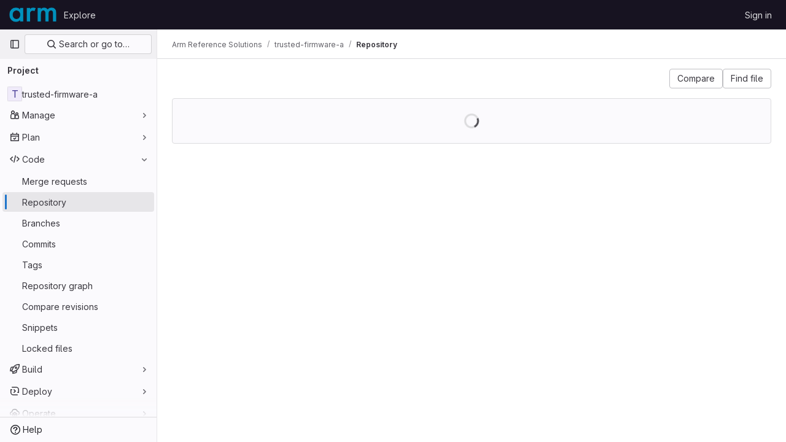

--- FILE ---
content_type: text/javascript; charset=utf-8
request_url: https://gitlab.arm.com/assets/webpack/commons-pages.groups.show-pages.projects.blob.show-pages.projects.show-pages.projects.tree.show.2f630089.chunk.js
body_size: 10495
content:
(this.webpackJsonp=this.webpackJsonp||[]).push([[171,78],{QJd2:function(t,e,n){"use strict";var i=n("ewH8"),a=n("GiFX"),r=n("5v28"),o=n("2ibD"),s=(n("B++/"),n("z6RN"),n("47t/"),n("v2fZ"),n("ZzK0"),n("BzOf"),n("b9Gi")),c=n("zbdB"),l=n("3twG"),u=n("k6Do"),d=n.n(u),f=n("h6C7"),b=n.n(f),m=n("f/vg"),v=n.n(m);const h={},p={};let y,g,k;function T(t){g=t||null}function O(t,e,n,i=null,a=null){a&&(y=a),k&&k===e||T(null),k=e;const r=Number(n);if(!g&&r>y)return T(r-25),Promise.resolve();if(i&&(p[e]?p[e].push(i):p[e]=[i]),h[e])return h[e];const{projectPath:u}=t.readQuery({query:b.a}),{escapedRef:f}=t.readQuery({query:v.a});return h[e]=o.a.get(`${gon.relative_url_root}/${u}/-/refs/${f}/logs_tree/${encodeURIComponent(e.replace(/^\//,""))}`,{params:{format:"json",offset:g||n}}).then((function({data:n,headers:i}){const a=i["more-logs-offset"],r=t.readQuery({query:d.a}),o=Object(s.a)(r,(function(t){t.commits.push(...Object(c.a)(n,e))}));t.writeQuery({query:d.a,data:o}),p[e].forEach((function(t){return function(t,e,{resolve:n,entry:i}){const a=t.find((function(t){return t.filePath===Object(l.A)(e,i.name)}));a&&n(a)}(o.commits,e,t)})),delete h[e],a?(T(null),O(t,e,a)):(delete p[e],y=null,T(null))})),h[e]}i.default.use(a.b);const j=Object(r.b)({Query:{commit:(t,{path:e,fileName:n,maxOffset:i})=>new Promise((function(t){O(j,e,"0",{resolve:t,entry:{name:n}},i)})),readme:(t,{url:e})=>o.a.get(e,{params:{format:"json",viewer:"rich"}}).then((function({data:t}){return{...t,__typename:"ReadmeFile"}}))}},{cacheConfig:{dataIdFromObject:function(t){switch(t.__typename){case"TreeEntry":case"Submodule":case"Blob":return`${encodeURIComponent(t.flatPath)}-${t.id}`;default:return t.id||t._id}}}});e.a=new a.b({defaultClient:j})},U29U:function(t,e,n){"use strict";n.d(e,"a",(function(){return i}));const i=(t,e)=>t.map((t,e)=>[e,t]).sort(function(t,e){return this(t[1],e[1])||t[0]-e[0]}.bind(e)).map(t=>t[1])},b9Gi:function(t,e,n){"use strict";function i(t){for(var e=arguments.length,n=Array(e>1?e-1:0),i=1;i<e;i++)n[i-1]=arguments[i];throw Error("[Immer] minified error nr: "+t+(n.length?" "+n.map((function(t){return"'"+t+"'"})).join(","):"")+". Find the full error at: https://bit.ly/3cXEKWf")}function a(t){return!!t&&!!t[U]}function r(t){return!!t&&(function(t){if(!t||"object"!=typeof t)return!1;var e=Object.getPrototypeOf(t);if(null===e)return!0;var n=Object.hasOwnProperty.call(e,"constructor")&&e.constructor;return n===Object||"function"==typeof n&&Function.toString.call(n)===G}(t)||Array.isArray(t)||!!t[K]||!!t.constructor[K]||f(t)||b(t))}function o(t,e,n){void 0===n&&(n=!1),0===s(t)?(n?Object.keys:H)(t).forEach((function(i){n&&"symbol"==typeof i||e(i,t[i],t)})):t.forEach((function(n,i){return e(i,n,t)}))}function s(t){var e=t[U];return e?e.i>3?e.i-4:e.i:Array.isArray(t)?1:f(t)?2:b(t)?3:0}function c(t,e){return 2===s(t)?t.has(e):Object.prototype.hasOwnProperty.call(t,e)}function l(t,e){return 2===s(t)?t.get(e):t[e]}function u(t,e,n){var i=s(t);2===i?t.set(e,n):3===i?(t.delete(e),t.add(n)):t[e]=n}function d(t,e){return t===e?0!==t||1/t==1/e:t!=t&&e!=e}function f(t){return L&&t instanceof Map}function b(t){return Q&&t instanceof Set}function m(t){return t.o||t.t}function v(t){if(Array.isArray(t))return Array.prototype.slice.call(t);var e=M(t);delete e[U];for(var n=H(e),i=0;i<n.length;i++){var a=n[i],r=e[a];!1===r.writable&&(r.writable=!0,r.configurable=!0),(r.get||r.set)&&(e[a]={configurable:!0,writable:!0,enumerable:r.enumerable,value:t[a]})}return Object.create(Object.getPrototypeOf(t),e)}function h(t,e){return void 0===e&&(e=!1),y(t)||a(t)||!r(t)||(s(t)>1&&(t.set=t.add=t.clear=t.delete=p),Object.freeze(t),e&&o(t,(function(t,e){return h(e,!0)}),!0)),t}function p(){i(2)}function y(t){return null==t||"object"!=typeof t||Object.isFrozen(t)}function g(t){var e=W[t];return e||i(18,t),e}function k(){return q}function T(t,e){e&&(g("Patches"),t.u=[],t.s=[],t.v=e)}function O(t){j(t),t.p.forEach(P),t.p=null}function j(t){t===q&&(q=t.l)}function S(t){return q={p:[],l:q,h:t,m:!0,_:0}}function P(t){var e=t[U];0===e.i||1===e.i?e.j():e.O=!0}function _(t,e){e._=e.p.length;var n=e.p[0],a=void 0!==t&&t!==n;return e.h.g||g("ES5").S(e,t,a),a?(n[U].P&&(O(e),i(4)),r(t)&&(t=w(e,t),e.l||A(e,t)),e.u&&g("Patches").M(n[U].t,t,e.u,e.s)):t=w(e,n,[]),O(e),e.u&&e.v(e.u,e.s),t!==R?t:void 0}function w(t,e,n){if(y(e))return e;var i=e[U];if(!i)return o(e,(function(a,r){return C(t,i,e,a,r,n)}),!0),e;if(i.A!==t)return e;if(!i.P)return A(t,i.t,!0),i.t;if(!i.I){i.I=!0,i.A._--;var a=4===i.i||5===i.i?i.o=v(i.k):i.o;o(3===i.i?new Set(a):a,(function(e,r){return C(t,i,a,e,r,n)})),A(t,a,!1),n&&t.u&&g("Patches").R(i,n,t.u,t.s)}return i.o}function C(t,e,n,i,o,s){if(a(o)){var l=w(t,o,s&&e&&3!==e.i&&!c(e.D,i)?s.concat(i):void 0);if(u(n,i,l),!a(l))return;t.m=!1}if(r(o)&&!y(o)){if(!t.h.F&&t._<1)return;w(t,o),e&&e.A.l||A(t,o)}}function A(t,e,n){void 0===n&&(n=!1),t.h.F&&t.m&&h(e,n)}function x(t,e){var n=t[U];return(n?m(n):t)[e]}function N(t,e){if(e in t)for(var n=Object.getPrototypeOf(t);n;){var i=Object.getOwnPropertyDescriptor(n,e);if(i)return i;n=Object.getPrototypeOf(n)}}function E(t){t.P||(t.P=!0,t.l&&E(t.l))}function $(t){t.o||(t.o=v(t.t))}function I(t,e,n){var i=f(e)?g("MapSet").N(e,n):b(e)?g("MapSet").T(e,n):t.g?function(t,e){var n=Array.isArray(t),i={i:n?1:0,A:e?e.A:k(),P:!1,I:!1,D:{},l:e,t:t,k:null,o:null,j:null,C:!1},a=i,r=J;n&&(a=[i],r=Z);var o=Proxy.revocable(a,r),s=o.revoke,c=o.proxy;return i.k=c,i.j=s,c}(e,n):g("ES5").J(e,n);return(n?n.A:k()).p.push(i),i}function D(t){return a(t)||i(22,t),function t(e){if(!r(e))return e;var n,i=e[U],a=s(e);if(i){if(!i.P&&(i.i<4||!g("ES5").K(i)))return i.t;i.I=!0,n=B(e,a),i.I=!1}else n=B(e,a);return o(n,(function(e,a){i&&l(i.t,e)===a||u(n,e,t(a))})),3===a?new Set(n):n}(t)}function B(t,e){switch(e){case 2:return new Map(t);case 3:return Array.from(t)}return v(t)}n.d(e,"b",(function(){return Y}));var F,q,z="undefined"!=typeof Symbol&&"symbol"==typeof Symbol("x"),L="undefined"!=typeof Map,Q="undefined"!=typeof Set,V="undefined"!=typeof Proxy&&void 0!==Proxy.revocable&&"undefined"!=typeof Reflect,R=z?Symbol.for("immer-nothing"):((F={})["immer-nothing"]=!0,F),K=z?Symbol.for("immer-draftable"):"__$immer_draftable",U=z?Symbol.for("immer-state"):"__$immer_state",G=("undefined"!=typeof Symbol&&Symbol.iterator,""+Object.prototype.constructor),H="undefined"!=typeof Reflect&&Reflect.ownKeys?Reflect.ownKeys:void 0!==Object.getOwnPropertySymbols?function(t){return Object.getOwnPropertyNames(t).concat(Object.getOwnPropertySymbols(t))}:Object.getOwnPropertyNames,M=Object.getOwnPropertyDescriptors||function(t){var e={};return H(t).forEach((function(n){e[n]=Object.getOwnPropertyDescriptor(t,n)})),e},W={},J={get:function(t,e){if(e===U)return t;var n=m(t);if(!c(n,e))return function(t,e,n){var i,a=N(e,n);return a?"value"in a?a.value:null===(i=a.get)||void 0===i?void 0:i.call(t.k):void 0}(t,n,e);var i=n[e];return t.I||!r(i)?i:i===x(t.t,e)?($(t),t.o[e]=I(t.A.h,i,t)):i},has:function(t,e){return e in m(t)},ownKeys:function(t){return Reflect.ownKeys(m(t))},set:function(t,e,n){var i=N(m(t),e);if(null==i?void 0:i.set)return i.set.call(t.k,n),!0;if(!t.P){var a=x(m(t),e),r=null==a?void 0:a[U];if(r&&r.t===n)return t.o[e]=n,t.D[e]=!1,!0;if(d(n,a)&&(void 0!==n||c(t.t,e)))return!0;$(t),E(t)}return t.o[e]===n&&"number"!=typeof n&&(void 0!==n||e in t.o)||(t.o[e]=n,t.D[e]=!0,!0)},deleteProperty:function(t,e){return void 0!==x(t.t,e)||e in t.t?(t.D[e]=!1,$(t),E(t)):delete t.D[e],t.o&&delete t.o[e],!0},getOwnPropertyDescriptor:function(t,e){var n=m(t),i=Reflect.getOwnPropertyDescriptor(n,e);return i?{writable:!0,configurable:1!==t.i||"length"!==e,enumerable:i.enumerable,value:n[e]}:i},defineProperty:function(){i(11)},getPrototypeOf:function(t){return Object.getPrototypeOf(t.t)},setPrototypeOf:function(){i(12)}},Z={};o(J,(function(t,e){Z[t]=function(){return arguments[0]=arguments[0][0],e.apply(this,arguments)}})),Z.deleteProperty=function(t,e){return Z.set.call(this,t,e,void 0)},Z.set=function(t,e,n){return J.set.call(this,t[0],e,n,t[0])};var X=new(function(){function t(t){var e=this;this.g=V,this.F=!0,this.produce=function(t,n,a){if("function"==typeof t&&"function"!=typeof n){var o=n;n=t;var s=e;return function(t){var e=this;void 0===t&&(t=o);for(var i=arguments.length,a=Array(i>1?i-1:0),r=1;r<i;r++)a[r-1]=arguments[r];return s.produce(t,(function(t){var i;return(i=n).call.apply(i,[e,t].concat(a))}))}}var c;if("function"!=typeof n&&i(6),void 0!==a&&"function"!=typeof a&&i(7),r(t)){var l=S(e),u=I(e,t,void 0),d=!0;try{c=n(u),d=!1}finally{d?O(l):j(l)}return"undefined"!=typeof Promise&&c instanceof Promise?c.then((function(t){return T(l,a),_(t,l)}),(function(t){throw O(l),t})):(T(l,a),_(c,l))}if(!t||"object"!=typeof t){if(void 0===(c=n(t))&&(c=t),c===R&&(c=void 0),e.F&&h(c,!0),a){var f=[],b=[];g("Patches").M(t,c,f,b),a(f,b)}return c}i(21,t)},this.produceWithPatches=function(t,n){if("function"==typeof t)return function(n){for(var i=arguments.length,a=Array(i>1?i-1:0),r=1;r<i;r++)a[r-1]=arguments[r];return e.produceWithPatches(n,(function(e){return t.apply(void 0,[e].concat(a))}))};var i,a,r=e.produce(t,n,(function(t,e){i=t,a=e}));return"undefined"!=typeof Promise&&r instanceof Promise?r.then((function(t){return[t,i,a]})):[r,i,a]},"boolean"==typeof(null==t?void 0:t.useProxies)&&this.setUseProxies(t.useProxies),"boolean"==typeof(null==t?void 0:t.autoFreeze)&&this.setAutoFreeze(t.autoFreeze)}var e=t.prototype;return e.createDraft=function(t){r(t)||i(8),a(t)&&(t=D(t));var e=S(this),n=I(this,t,void 0);return n[U].C=!0,j(e),n},e.finishDraft=function(t,e){var n=(t&&t[U]).A;return T(n,e),_(void 0,n)},e.setAutoFreeze=function(t){this.F=t},e.setUseProxies=function(t){t&&!V&&i(20),this.g=t},e.applyPatches=function(t,e){var n;for(n=e.length-1;n>=0;n--){var i=e[n];if(0===i.path.length&&"replace"===i.op){t=i.value;break}}n>-1&&(e=e.slice(n+1));var r=g("Patches").$;return a(t)?r(t,e):this.produce(t,(function(t){return r(t,e)}))},t}()),Y=X.produce;X.produceWithPatches.bind(X),X.setAutoFreeze.bind(X),X.setUseProxies.bind(X),X.applyPatches.bind(X),X.createDraft.bind(X),X.finishDraft.bind(X);e.a=Y},"dd+L":function(t,e){var n={kind:"Document",definitions:[{kind:"FragmentDefinition",name:{kind:"Name",value:"TreeEntryCommit"},typeCondition:{kind:"NamedType",name:{kind:"Name",value:"LogTreeCommit"}},directives:[],selectionSet:{kind:"SelectionSet",selections:[{kind:"Field",name:{kind:"Name",value:"sha"},arguments:[],directives:[]},{kind:"Field",name:{kind:"Name",value:"message"},arguments:[],directives:[]},{kind:"Field",name:{kind:"Name",value:"titleHtml"},arguments:[],directives:[]},{kind:"Field",name:{kind:"Name",value:"committedDate"},arguments:[],directives:[]},{kind:"Field",name:{kind:"Name",value:"commitPath"},arguments:[],directives:[]},{kind:"Field",name:{kind:"Name",value:"fileName"},arguments:[],directives:[]},{kind:"Field",name:{kind:"Name",value:"filePath"},arguments:[],directives:[]},{kind:"Field",name:{kind:"Name",value:"lockLabel"},arguments:[],directives:[]}]}}],loc:{start:0,end:137}};n.loc.source={body:"fragment TreeEntryCommit on LogTreeCommit {\n  sha\n  message\n  titleHtml\n  committedDate\n  commitPath\n  fileName\n  filePath\n  lockLabel\n}\n",name:"GraphQL request",locationOffset:{line:1,column:1}};var i={};function a(t,e){for(var n=0;n<t.definitions.length;n++){var i=t.definitions[n];if(i.name&&i.name.value==e)return i}}n.definitions.forEach((function(t){if(t.name){var e=new Set;!function t(e,n){if("FragmentSpread"===e.kind)n.add(e.name.value);else if("VariableDefinition"===e.kind){var i=e.type;"NamedType"===i.kind&&n.add(i.name.value)}e.selectionSet&&e.selectionSet.selections.forEach((function(e){t(e,n)})),e.variableDefinitions&&e.variableDefinitions.forEach((function(e){t(e,n)})),e.definitions&&e.definitions.forEach((function(e){t(e,n)}))}(t,e),i[t.name.value]=e}})),t.exports=n,t.exports.TreeEntryCommit=function(t,e){var n={kind:t.kind,definitions:[a(t,e)]};t.hasOwnProperty("loc")&&(n.loc=t.loc);var r=i[e]||new Set,o=new Set,s=new Set;for(r.forEach((function(t){s.add(t)}));s.size>0;){var c=s;s=new Set,c.forEach((function(t){o.has(t)||(o.add(t),(i[t]||new Set).forEach((function(t){s.add(t)})))}))}return o.forEach((function(e){var i=a(t,e);i&&n.definitions.push(i)})),n}(n,"TreeEntryCommit")},h6C7:function(t,e){var n={kind:"Document",definitions:[{kind:"OperationDefinition",operation:"query",name:{kind:"Name",value:"getProjectPath"},variableDefinitions:[],directives:[],selectionSet:{kind:"SelectionSet",selections:[{kind:"Field",name:{kind:"Name",value:"projectPath"},arguments:[],directives:[{kind:"Directive",name:{kind:"Name",value:"client"},arguments:[]}]}]}}],loc:{start:0,end:47}};n.loc.source={body:"query getProjectPath {\n  projectPath @client\n}\n",name:"GraphQL request",locationOffset:{line:1,column:1}};var i={};function a(t,e){for(var n=0;n<t.definitions.length;n++){var i=t.definitions[n];if(i.name&&i.name.value==e)return i}}n.definitions.forEach((function(t){if(t.name){var e=new Set;!function t(e,n){if("FragmentSpread"===e.kind)n.add(e.name.value);else if("VariableDefinition"===e.kind){var i=e.type;"NamedType"===i.kind&&n.add(i.name.value)}e.selectionSet&&e.selectionSet.selections.forEach((function(e){t(e,n)})),e.variableDefinitions&&e.variableDefinitions.forEach((function(e){t(e,n)})),e.definitions&&e.definitions.forEach((function(e){t(e,n)}))}(t,e),i[t.name.value]=e}})),t.exports=n,t.exports.getProjectPath=function(t,e){var n={kind:t.kind,definitions:[a(t,e)]};t.hasOwnProperty("loc")&&(n.loc=t.loc);var r=i[e]||new Set,o=new Set,s=new Set;for(r.forEach((function(t){s.add(t)}));s.size>0;){var c=s;s=new Set,c.forEach((function(t){o.has(t)||(o.add(t),(i[t]||new Set).forEach((function(t){s.add(t)})))}))}return o.forEach((function(e){var i=a(t,e);i&&n.definitions.push(i)})),n}(n,"getProjectPath")},iCwi:function(t,e,n){"use strict";var i=n("s1D3"),a=n("MV2A"),r=n("FkSe"),o=n("Mp8J"),s=n("NmEs"),c=n("EJYk"),l=n("kytF"),u={apollo:{readme:{query:n.n(l).a,variables(){return{url:this.blob.webPath}}}},components:{GlIcon:i.a,GlLink:a.a,GlLoadingIcon:r.a},directives:{SafeHtml:o.a},props:{blob:{type:Object,required:!0}},data:()=>({readme:null}),computed:{isLoading(){return this.$apollo.queries.readme.loading}},watch:{readme(t){var e=this;t&&this.$nextTick((function(){Object(s.p)(),Object(c.a)(e.$refs.readme)}))}},safeHtmlConfig:{ADD_TAGS:["copy-code"]}},d=n("tBpV"),f=Object(d.a)(u,(function(){var t=this,e=t._self._c;return e("article",{staticClass:"file-holder limited-width-container readme-holder"},[e("div",{staticClass:"js-file-title file-title-flex-parent"},[e("div",{staticClass:"file-header-content"},[e("gl-icon",{attrs:{name:"doc-text"}}),t._v(" "),e("gl-link",{attrs:{href:t.blob.webPath}},[e("strong",[t._v(t._s(t.blob.name))])])],1)]),t._v(" "),e("div",{staticClass:"blob-viewer",attrs:{"data-testid":"blob-viewer-content",itemprop:"about"}},[t.isLoading?e("gl-loading-icon",{staticClass:"my-4 mx-auto",attrs:{size:"lg",color:"dark"}}):t.readme?e("div",{directives:[{name:"safe-html",rawName:"v-safe-html:[$options.safeHtmlConfig]",value:t.readme.html,expression:"readme.html",arg:t.$options.safeHtmlConfig}],ref:"readme"}):t._e()],1)])}),[],!1,null,null,null);e.a=f.exports},k6Do:function(t,e,n){var i={kind:"Document",definitions:[{kind:"OperationDefinition",operation:"query",name:{kind:"Name",value:"getCommits"},variableDefinitions:[],directives:[],selectionSet:{kind:"SelectionSet",selections:[{kind:"Field",name:{kind:"Name",value:"commits"},arguments:[],directives:[{kind:"Directive",name:{kind:"Name",value:"client"},arguments:[]}],selectionSet:{kind:"SelectionSet",selections:[{kind:"FragmentSpread",name:{kind:"Name",value:"TreeEntryCommit"},directives:[]}]}}]}}],loc:{start:0,end:133}};i.loc.source={body:'#import "ee_else_ce/repository/queries/commit.fragment.graphql"\n\nquery getCommits {\n  commits @client {\n    ...TreeEntryCommit\n  }\n}\n',name:"GraphQL request",locationOffset:{line:1,column:1}};var a={};i.definitions=i.definitions.concat(n("dd+L").definitions.filter((function(t){if("FragmentDefinition"!==t.kind)return!0;var e=t.name.value;return!a[e]&&(a[e]=!0,!0)})));var r={};function o(t,e){for(var n=0;n<t.definitions.length;n++){var i=t.definitions[n];if(i.name&&i.name.value==e)return i}}i.definitions.forEach((function(t){if(t.name){var e=new Set;!function t(e,n){if("FragmentSpread"===e.kind)n.add(e.name.value);else if("VariableDefinition"===e.kind){var i=e.type;"NamedType"===i.kind&&n.add(i.name.value)}e.selectionSet&&e.selectionSet.selections.forEach((function(e){t(e,n)})),e.variableDefinitions&&e.variableDefinitions.forEach((function(e){t(e,n)})),e.definitions&&e.definitions.forEach((function(e){t(e,n)}))}(t,e),r[t.name.value]=e}})),t.exports=i,t.exports.getCommits=function(t,e){var n={kind:t.kind,definitions:[o(t,e)]};t.hasOwnProperty("loc")&&(n.loc=t.loc);var i=r[e]||new Set,a=new Set,s=new Set;for(i.forEach((function(t){s.add(t)}));s.size>0;){var c=s;s=new Set,c.forEach((function(t){a.has(t)||(a.add(t),(r[t]||new Set).forEach((function(t){s.add(t)})))}))}return a.forEach((function(e){var i=o(t,e);i&&n.definitions.push(i)})),n}(i,"getCommits")},kytF:function(t,e){var n={kind:"Document",definitions:[{kind:"OperationDefinition",operation:"query",name:{kind:"Name",value:"getReadme"},variableDefinitions:[{kind:"VariableDefinition",variable:{kind:"Variable",name:{kind:"Name",value:"url"}},type:{kind:"NonNullType",type:{kind:"NamedType",name:{kind:"Name",value:"String"}}},directives:[]}],directives:[],selectionSet:{kind:"SelectionSet",selections:[{kind:"Field",name:{kind:"Name",value:"readme"},arguments:[{kind:"Argument",name:{kind:"Name",value:"url"},value:{kind:"Variable",name:{kind:"Name",value:"url"}}}],directives:[{kind:"Directive",name:{kind:"Name",value:"client"},arguments:[]}],selectionSet:{kind:"SelectionSet",selections:[{kind:"Field",name:{kind:"Name",value:"html"},arguments:[],directives:[]}]}}]}}],loc:{start:0,end:78}};n.loc.source={body:"query getReadme($url: String!) {\n  readme(url: $url) @client {\n    html\n  }\n}\n",name:"GraphQL request",locationOffset:{line:1,column:1}};var i={};function a(t,e){for(var n=0;n<t.definitions.length;n++){var i=t.definitions[n];if(i.name&&i.name.value==e)return i}}n.definitions.forEach((function(t){if(t.name){var e=new Set;!function t(e,n){if("FragmentSpread"===e.kind)n.add(e.name.value);else if("VariableDefinition"===e.kind){var i=e.type;"NamedType"===i.kind&&n.add(i.name.value)}e.selectionSet&&e.selectionSet.selections.forEach((function(e){t(e,n)})),e.variableDefinitions&&e.variableDefinitions.forEach((function(e){t(e,n)})),e.definitions&&e.definitions.forEach((function(e){t(e,n)}))}(t,e),i[t.name.value]=e}})),t.exports=n,t.exports.getReadme=function(t,e){var n={kind:t.kind,definitions:[a(t,e)]};t.hasOwnProperty("loc")&&(n.loc=t.loc);var r=i[e]||new Set,o=new Set,s=new Set;for(r.forEach((function(t){s.add(t)}));s.size>0;){var c=s;s=new Set,c.forEach((function(t){o.has(t)||(o.add(t),(i[t]||new Set).forEach((function(t){s.add(t)})))}))}return o.forEach((function(e){var i=a(t,e);i&&n.definitions.push(i)})),n}(n,"getReadme")},pbPB:function(t,e,n){"use strict";var i=n("9k56"),a=n("3hkr"),r=n("Nzdf"),o=n("CU79"),s=n("n6Wd"),c=n("jIK5"),l=n("BBKf"),u=n("QiCN"),d=n("35qI"),f=n("oTzT"),b=n("ZdEn"),m=n("I3xC"),v=n("gZSI"),h=n("C+ps"),p=n("9Dxz"),y=n("i8zK"),g=n("KZ4l"),k=n("VuSA"),T=n("/WMw"),O=n("hII5"),j=n("U29U"),S=n("5TS0"),P=n("aBA8"),_=n("0M2I"),w=n("lgrP");const C=Object(O.c)({align:Object(O.b)(c.r),cardHeader:Object(O.b)(c.g,!1),fill:Object(O.b)(c.g,!1),justified:Object(O.b)(c.g,!1),pills:Object(O.b)(c.g,!1),small:Object(O.b)(c.g,!1),tabs:Object(O.b)(c.g,!1),tag:Object(O.b)(c.r,"ul")},a.I),A=Object(i.c)({name:a.I,functional:!0,props:C,render(t,e){let{props:n,data:i,children:a}=e;const{tabs:r,pills:o,align:s,cardHeader:c}=n;return t(n.tag,Object(w.a)(i,{staticClass:"nav",class:{"nav-tabs":r,"nav-pills":o&&!r,"card-header-tabs":c&&r,"card-header-pills":c&&o&&!r,"nav-fill":n.fill,"nav-justified":n.justified,[(l=s,"justify-content-"+(l="left"===l?"start":"right"===l?"end":l))]:s,small:n.small}}),a);var l}}),{mixin:x,props:N,prop:E,event:$}=Object(y.a)("value",{type:c.k}),I=t=>!t.disabled,D=Object(i.c)({name:a.S,inject:{getBvTabs:{default:()=>()=>({})}},props:{controls:Object(O.b)(c.r),id:Object(O.b)(c.r),noKeyNav:Object(O.b)(c.g,!1),posInSet:Object(O.b)(c.k),setSize:Object(O.b)(c.k),tab:Object(O.b)(),tabIndex:Object(O.b)(c.k)},computed:{bvTabs(){return this.getBvTabs()}},methods:{focus(){Object(f.d)(this.$refs.link)},handleEvent(t){if(this.tab.disabled)return;const{type:e,keyCode:n,shiftKey:i}=t;"click"===e||"keydown"===e&&n===s.h?(Object(b.f)(t),this.$emit(o.f,t)):"keydown"!==e||this.noKeyNav||(-1!==[s.i,s.f,s.e].indexOf(n)?(Object(b.f)(t),i||n===s.e?this.$emit(o.o,t):this.$emit(o.B,t)):-1!==[s.a,s.g,s.b].indexOf(n)&&(Object(b.f)(t),i||n===s.b?this.$emit(o.v,t):this.$emit(o.y,t)))}},render(t){const{id:e,tabIndex:n,setSize:i,posInSet:a,controls:r,handleEvent:o}=this,{title:s,localActive:c,disabled:u,titleItemClass:d,titleLinkClass:f,titleLinkAttributes:b}=this.tab,m=t(_.a,{staticClass:"nav-link",class:[{active:c&&!u,disabled:u},f,c?this.bvTabs.activeNavItemClass:null],props:{disabled:u},attrs:{...b,id:e,role:"tab",tabindex:n,"aria-selected":c&&!u?"true":"false","aria-setsize":i,"aria-posinset":a,"aria-controls":r},on:{click:o,keydown:o},ref:"link"},[this.tab.normalizeSlot(l.A)||s]);return t("li",{staticClass:"nav-item",class:[d],attrs:{role:"presentation"}},[m])}}),B=Object(k.j)(C,["tabs","cardHeader"]),F=Object(O.c)(Object(k.m)({...S.b,...N,...B,activeNavItemClass:Object(O.b)(c.e),activeTabClass:Object(O.b)(c.e),contentClass:Object(O.b)(c.e),end:Object(O.b)(c.g,!1),lazy:Object(O.b)(c.g,!1),navClass:Object(O.b)(c.e),navWrapperClass:Object(O.b)(c.e),noFade:Object(O.b)(c.g,!1),noKeyNav:Object(O.b)(c.g,!1),noNavStyle:Object(O.b)(c.g,!1),tag:Object(O.b)(c.r,"div")}),a.R),q=Object(i.c)({name:a.R,mixins:[S.a,x,P.a],provide(){return{getBvTabs:()=>this}},props:F,data(){return{currentTab:Object(g.b)(this[E],-1),tabs:[],registeredTabs:[]}},computed:{fade(){return!this.noFade}},watch:{[E](t,e){if(t!==e){t=Object(g.b)(t,-1),e=Object(g.b)(e,0);const n=this.tabs[t];n&&!n.disabled?this.activateTab(n):t<e?this.previousTab():this.nextTab()}},currentTab(t){let e=-1;this.tabs.forEach((n,i)=>{i!==t||n.disabled?n.localActive=!1:(n.localActive=!0,e=i)}),this.$emit($,e)},tabs(t,e){Object(h.a)(t.map(t=>t[i.a]),e.map(t=>t[i.a]))||this.$nextTick(()=>{this.$emit(o.e,t.slice(),e.slice())})},registeredTabs(){this.updateTabs()}},created(){this.$_observer=null},mounted(){this.setObserver(!0)},beforeDestroy(){this.setObserver(!1),this.tabs=[]},methods:{registerTab(t){Object(u.a)(this.registeredTabs,t)||this.registeredTabs.push(t)},unregisterTab(t){this.registeredTabs=this.registeredTabs.slice().filter(e=>e!==t)},setObserver(){let t=!(arguments.length>0&&void 0!==arguments[0])||arguments[0];if(this.$_observer&&this.$_observer.disconnect(),this.$_observer=null,t){const t=()=>{this.$nextTick(()=>{Object(f.B)(()=>{this.updateTabs()})})};this.$_observer=Object(T.a)(this.$refs.content,t,{childList:!0,subtree:!1,attributes:!0,attributeFilter:["id"]})}},getTabs(){const t=this.registeredTabs;let e=[];if(r.e&&t.length>0){const n=t.map(t=>"#"+t.safeId()).join(", ");e=Object(f.D)(n,this.$el).map(t=>t.id).filter(m.a)}return Object(j.a)(t,(t,n)=>e.indexOf(t.safeId())-e.indexOf(n.safeId()))},updateTabs(){const t=this.getTabs();let e=t.indexOf(t.slice().reverse().find(t=>t.localActive&&!t.disabled));if(e<0){const{currentTab:n}=this;n>=t.length?e=t.indexOf(t.slice().reverse().find(I)):t[n]&&!t[n].disabled&&(e=n)}e<0&&(e=t.indexOf(t.find(I))),t.forEach((t,n)=>{t.localActive=n===e}),this.tabs=t,this.currentTab=e},getButtonForTab(t){return(this.$refs.buttons||[]).find(e=>e.tab===t)},updateButton(t){const e=this.getButtonForTab(t);e&&e.$forceUpdate&&e.$forceUpdate()},activateTab(t){const{currentTab:e,tabs:n}=this;let i=!1;if(t){const a=n.indexOf(t);if(a!==e&&a>-1&&!t.disabled){const t=new d.a(o.a,{cancelable:!0,vueTarget:this,componentId:this.safeId()});this.$emit(t.type,a,e,t),t.defaultPrevented||(this.currentTab=a,i=!0)}}return i||this[E]===e||this.$emit($,e),i},deactivateTab(t){return!!t&&this.activateTab(this.tabs.filter(e=>e!==t).find(I))},focusButton(t){this.$nextTick(()=>{Object(f.d)(this.getButtonForTab(t))})},emitTabClick(t,e){Object(v.d)(e)&&t&&t.$emit&&!t.disabled&&t.$emit(o.f,e)},clickTab(t,e){this.activateTab(t),this.emitTabClick(t,e)},firstTab(t){const e=this.tabs.find(I);this.activateTab(e)&&t&&(this.focusButton(e),this.emitTabClick(e,t))},previousTab(t){const e=Object(p.b)(this.currentTab,0),n=this.tabs.slice(0,e).reverse().find(I);this.activateTab(n)&&t&&(this.focusButton(n),this.emitTabClick(n,t))},nextTab(t){const e=Object(p.b)(this.currentTab,-1),n=this.tabs.slice(e+1).find(I);this.activateTab(n)&&t&&(this.focusButton(n),this.emitTabClick(n,t))},lastTab(t){const e=this.tabs.slice().reverse().find(I);this.activateTab(e)&&t&&(this.focusButton(e),this.emitTabClick(e,t))}},render(t){const{align:e,end:n,fill:a,firstTab:r,justified:s,lastTab:c,nextTab:u,noKeyNav:d,noNavStyle:f,pills:b,previousTab:m,small:v,tabs:h}=this,p=h.find(t=>t.localActive&&!t.disabled),y=h.find(t=>!t.disabled),g=h.map((e,n)=>{const{safeId:a}=e;let s=null;return d||(s=-1,(e===p||!p&&e===y)&&(s=null)),t(D,{props:{controls:a?a():null,id:e.controlledBy||(a?a("_BV_tab_button_"):null),noKeyNav:d,posInSet:n+1,setSize:h.length,tab:e,tabIndex:s},on:{[o.f]:t=>{this.clickTab(e,t)},[o.o]:r,[o.B]:m,[o.y]:u,[o.v]:c},key:e[i.a]||n,ref:"buttons",[i.b]:!0})});let k=t(A,{class:this.navClass,attrs:{role:"tablist",id:this.safeId("_BV_tab_controls_")},props:{fill:a,justified:s,align:e,tabs:!f&&!b,pills:!f&&b,small:v},ref:"nav"},[this.normalizeSlot(l.y)||t(),g,this.normalizeSlot(l.x)||t()]);k=t("div",{class:this.navWrapperClass,key:"bv-tabs-nav"},[k]);const T=this.normalizeSlot()||[];let O=t();0===T.length&&(O=t("div",{class:["tab-pane","active"],key:"bv-empty-tab"},this.normalizeSlot(l.g)));const j=t("div",{staticClass:"tab-content",class:this.contentClass,attrs:{id:this.safeId("_BV_tab_container_")},key:"bv-content",ref:"content"},[T,O]);return t(this.tag,{staticClass:"tabs",attrs:{id:this.safeId()}},[n?j:t(),k,n?t():j])}});var z=n("XBTk"),L=n("4lAS"),Q=n("Pyw5"),V=n.n(Q);const R=t=>Object.keys(t).every(t=>"text"===t||"attributes"===t);const K={name:"GlTabs",components:{BTabs:q,GlButton:L.a},inheritAttrs:!1,props:{actionPrimary:{type:Object,required:!1,default:null,validator:t=>R(t)},actionSecondary:{type:Object,required:!1,default:null,validator:t=>R(t)},actionTertiary:{type:Object,required:!1,default:null,validator:t=>R(t)},contentClass:{type:[String,Array,Object],required:!1,default:null},navClass:{type:[String,Array,Object],required:!1,default:null},justified:{type:Boolean,required:!1,default:!1},syncActiveTabWithQueryParams:{type:Boolean,required:!1,default:!1},queryParamName:{type:String,required:!1,default:"tab"},value:{type:Number,required:!1,default:0}},data:()=>({activeTabIndex:0}),computed:{hasActions(){return[this.actionPrimary,this.actionSecondary,this.actionTertiary].some(Boolean)},listeners(){return{...this.$listeners,input:this.handleInput}}},watch:{value:{handler(t){this.activeTabIndex!==t&&(this.activeTabIndex=t)},immediate:!0}},mounted(){this.syncActiveTabWithQueryParams&&(this.syncActiveTabFromQueryParams(),window.addEventListener("popstate",this.syncActiveTabFromQueryParams)),this.$emit("input",this.activeTabIndex)},destroyed(){window.removeEventListener("popstate",this.syncActiveTabFromQueryParams)},methods:{buttonBinding:(t,e)=>t.attributes?t.attributes:z.I[e],primary(){this.$emit("primary")},secondary(){this.$emit("secondary")},tertiary(){this.$emit("tertiary")},async syncActiveTabFromQueryParams(){await this.$nextTick();const t=this.getQueryParamValue(),e=this.getTabs().findIndex((e,n)=>this.getTabQueryParamValue(n)===t);this.activeTabIndex=-1!==e?e:0},getTabs(){return this.$refs.bTabs.getTabs()},getQueryParamValue(){return new URLSearchParams(window.location.search).get(this.queryParamName)},setQueryParamValueIfNecessary(t){const e=this.getQueryParamValue(),n=this.getTabQueryParamValue(t);if(0===t&&!e||0!==t&&e===n)return;const i=new URLSearchParams(window.location.search);i.set(this.queryParamName,n),window.history.pushState({},"",`${window.location.pathname}?${i.toString()}`)},getTabQueryParamValue(t){const e=this.getTabs()[t];return(null==e?void 0:e.$attrs["query-param-value"])||t.toString()},handleInput(t){this.$emit("input",t),this.activeTabIndex=t,this.syncActiveTabWithQueryParams&&this.setQueryParamValueIfNecessary(t)}}};const U=V()({render:function(){var t=this,e=t.$createElement,n=t._self._c||e;return n("b-tabs",t._g(t._b({ref:"bTabs",staticClass:"gl-tabs",attrs:{"no-nav-style":!0,"no-fade":!0,"active-nav-item-class":"gl-tab-nav-item-active","content-class":[t.contentClass,"gl-tab-content"],"nav-class":[t.navClass,"gl-tabs-nav"],justified:t.justified,value:t.activeTabIndex},scopedSlots:t._u([t._l(Object.keys(t.$slots),(function(e){return{key:e,fn:function(){return[t._t(e)]},proxy:!0}})),t.hasActions?{key:"tabs-start",fn:function(){return[n("div",{staticClass:"gl-actions-tabs-start",attrs:{"data-testid":"actions-tabs-start"}},[t.actionPrimary?n("gl-button",t._b({attrs:{"data-testid":"action-primary"},on:{click:t.primary}},"gl-button",t.buttonBinding(t.actionPrimary,"actionPrimary"),!1),[t._v("\n        "+t._s(t.actionPrimary.text)+"\n      ")]):t._e(),t._v(" "),t.actionSecondary?n("gl-button",t._b({attrs:{"data-testid":"action-secondary"},on:{click:t.secondary}},"gl-button",t.buttonBinding(t.actionSecondary,"actionSecondary"),!1),[t._v("\n        "+t._s(t.actionSecondary.text)+"\n      ")]):t._e(),t._v(" "),t.actionTertiary?n("gl-button",t._b({attrs:{"data-testid":"action-tertiary"},on:{click:t.tertiary}},"gl-button",t.buttonBinding(t.actionTertiary,"actionTertiary"),!1),[t._v("\n        "+t._s(t.actionTertiary.text)+"\n      ")]):t._e()],1)]},proxy:!0}:null,t.hasActions?{key:"tabs-end",fn:function(){return[n("div",{staticClass:"gl-actions-tabs-end",attrs:{"data-testid":"actions-tabs-end"}},[t.actionPrimary?n("gl-button",t._b({attrs:{"data-testid":"action-primary"},on:{click:t.primary}},"gl-button",t.buttonBinding(t.actionPrimary,"actionPrimary"),!1),[t._v("\n        "+t._s(t.actionPrimary.text)+"\n      ")]):t._e(),t._v(" "),t.actionSecondary?n("gl-button",t._b({attrs:{"data-testid":"action-secondary"},on:{click:t.secondary}},"gl-button",t.buttonBinding(t.actionSecondary,"actionSecondary"),!1),[t._v("\n        "+t._s(t.actionSecondary.text)+"\n      ")]):t._e(),t._v(" "),t.actionTertiary?n("gl-button",t._b({attrs:{"data-testid":"action-tertiary"},on:{click:t.tertiary}},"gl-button",t.buttonBinding(t.actionTertiary,"actionTertiary"),!1),[t._v("\n        "+t._s(t.actionTertiary.text)+"\n      ")]):t._e()],1)]},proxy:!0}:null],null,!0)},"b-tabs",t.$attrs,!1),t.listeners))},staticRenderFns:[]},void 0,K,void 0,!1,void 0,!1,void 0,void 0,void 0);e.a=U},"sF+2":function(t,e,n){"use strict";var i=n("8Ei6"),a=n.n(i),r=n("9k56"),o=n("3hkr"),s=n("CU79"),c=n("jIK5"),l=n("BBKf"),u=n("VuSA"),d=n("hII5"),f=n("5TS0"),b=n("aBA8"),m=n("QcjV");const v=s.U+"active",h=Object(d.c)(Object(u.m)({...f.b,active:Object(d.b)(c.g,!1),buttonId:Object(d.b)(c.r),disabled:Object(d.b)(c.g,!1),lazy:Object(d.b)(c.g,!1),noBody:Object(d.b)(c.g,!1),tag:Object(d.b)(c.r,"div"),title:Object(d.b)(c.r),titleItemClass:Object(d.b)(c.e),titleLinkAttributes:Object(d.b)(c.n),titleLinkClass:Object(d.b)(c.e)}),o.N),p=Object(r.c)({name:o.N,mixins:[f.a,b.a],inject:{getBvTabs:{default:()=>()=>({})}},props:h,data(){return{localActive:this.active&&!this.disabled}},computed:{bvTabs(){return this.getBvTabs()},_isTab:()=>!0,tabClasses(){const{localActive:t,disabled:e}=this;return[{active:t,disabled:e,"card-body":this.bvTabs.card&&!this.noBody},t?this.bvTabs.activeTabClass:null]},controlledBy(){return this.buttonId||this.safeId("__BV_tab_button__")},computedNoFade(){return!this.bvTabs.fade},computedLazy(){return this.bvTabs.lazy||this.lazy}},watch:{active(t,e){t!==e&&(t?this.activate():this.deactivate()||this.$emit(v,this.localActive))},disabled(t,e){if(t!==e){const{firstTab:e}=this.bvTabs;t&&this.localActive&&e&&(this.localActive=!1,e())}},localActive(t){this.$emit(v,t)}},mounted(){this.registerTab()},updated(){const{updateButton:t}=this.bvTabs;t&&this.hasNormalizedSlot(l.A)&&t(this)},beforeDestroy(){this.unregisterTab()},methods:{registerTab(){const{registerTab:t}=this.bvTabs;t&&t(this)},unregisterTab(){const{unregisterTab:t}=this.bvTabs;t&&t(this)},activate(){const{activateTab:t}=this.bvTabs;return!(!t||this.disabled)&&t(this)},deactivate(){const{deactivateTab:t}=this.bvTabs;return!(!t||!this.localActive)&&t(this)}},render(t){const{localActive:e}=this,n=t(this.tag,{staticClass:"tab-pane",class:this.tabClasses,directives:[{name:"show",value:e}],attrs:{role:"tabpanel",id:this.safeId(),"aria-hidden":e?"false":"true","aria-labelledby":this.controlledBy||null},ref:"panel"},[e||!this.computedLazy?this.normalizeSlot():t()]);return t(m.a,{props:{mode:"out-in",noFade:this.computedNoFade}},[n])}});var y=n("Pyw5");const g={name:"GlTab",components:{BTab:p},inheritAttrs:!1,props:{titleLinkClass:{type:[String,Array,Object],required:!1,default:""},queryParamValue:{type:String,required:!1,default:null}},computed:{linkClass(){const{titleLinkClass:t}=this;return Array.isArray(t)?[...t,"gl-tab-nav-item"]:a()(t)?{...t,"gl-tab-nav-item":!0}:(t+" gl-tab-nav-item").trim()}}};const k=n.n(y)()({render:function(){var t=this,e=t.$createElement;return(t._self._c||e)("b-tab",t._g(t._b({attrs:{"title-link-class":t.linkClass,"query-param-value":t.queryParamValue},scopedSlots:t._u([t._l(Object.keys(t.$slots),(function(e){return{key:e,fn:function(){return[t._t(e)]},proxy:!0}}))],null,!0)},"b-tab",t.$attrs,!1),t.$listeners))},staticRenderFns:[]},void 0,g,void 0,!1,void 0,!1,void 0,void 0,void 0);e.a=k},zbdB:function(t,e,n){"use strict";n.d(e,"a",(function(){return a}));n("3UXl"),n("iyoE");var i=n("3twG");function a(t,e){return function(t,e,n=function(){}){return t.map((function(t){return{sha:t.commit.id,message:t.commit.message,titleHtml:t.commit_title_html,committedDate:t.commit.committed_date,commitPath:t.commit_path,fileName:t.file_name,filePath:Object(i.A)(e,t.file_name),__typename:"LogTreeCommit",...n(t)}}))}(t,e,(function(t){return{lockLabel:t.lock_label||!1}}))}}}]);
//# sourceMappingURL=commons-pages.groups.show-pages.projects.blob.show-pages.projects.show-pages.projects.tree.show.2f630089.chunk.js.map

--- FILE ---
content_type: text/javascript; charset=utf-8
request_url: https://gitlab.arm.com/assets/webpack/pages.projects.tree.show.65c2f60e.chunk.js
body_size: 455
content:
(this.webpackJsonp=this.webpackJsonp||[]).push([[1097],{"0lKz":function(t,s,o){"use strict";o.r(s);var n=o("Jw/Q"),e=o("Erny"),a=o("CX32"),r=o("QRtj"),c=o("b4aW"),d=o("ZFQw");Object(n.default)(),Object(d.a)(),Object(c.a)(),Object(e.addShortcutsExtension)(a.a),Object(r.a)()},323:function(t,s,o){o("HVBj"),o("tGlJ"),t.exports=o("0lKz")},ZFQw:function(t,s,o){"use strict";o.d(s,"a",(function(){return a}));o("ZzK0"),o("z6RN"),o("BzOf"),o("byxs");var n=o("ewH8"),e=o("4Lh3");function a(){return document.querySelectorAll(".js-source-code-dropdown").forEach((function(t,s){const{downloadLinks:o,downloadArtifacts:a,cssClass:r}=t.dataset;return new n.default({el:t,name:"SourceCodeDropdown"+(s+1),provide:{downloadLinks:o,downloadArtifacts:a,cssClass:r},render:t=>t(e.a,{props:{downloadLinks:JSON.parse(o)||[],downloadArtifacts:JSON.parse(a)||[],cssClass:r}})})}))}}},[[323,1,0,2,15,105,130,141,144,139,140,171,216,217,322]]]);
//# sourceMappingURL=pages.projects.tree.show.65c2f60e.chunk.js.map